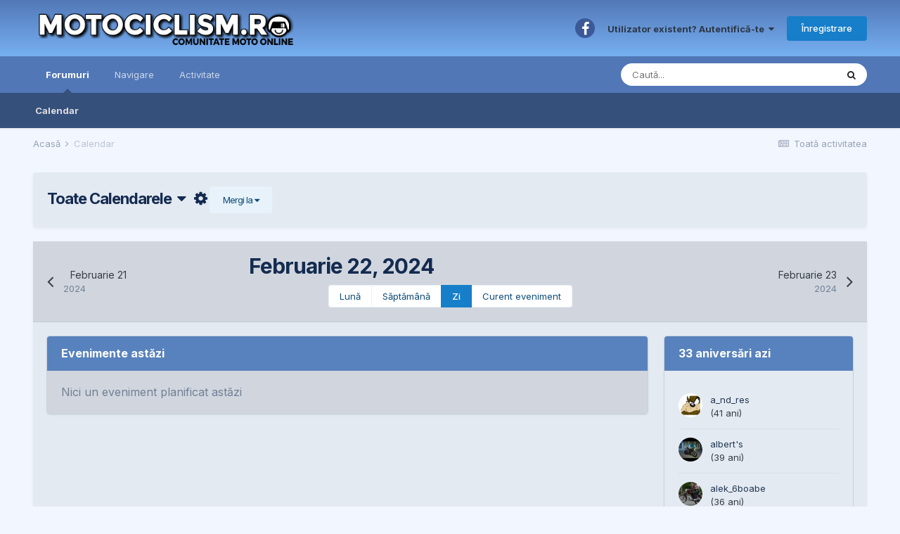

--- FILE ---
content_type: text/html;charset=UTF-8
request_url: https://motociclism.ro/calendar/2024/2/22/
body_size: 9166
content:
<!DOCTYPE html>
<html lang="ro-RO" dir="ltr">
	<head>
		<meta charset="utf-8">
		<title>Februarie 22, 2024 - MOTOCICLISM.ro</title>
		
			<script type="text/javascript">

  var _gaq = _gaq || [];
  _gaq.push(['_setAccount', 'UA-1117201-30']);
  _gaq.push(['_trackPageview']);

  (function() {
    var ga = document.createElement('script'); ga.type = 'text/javascript'; ga.async = true;
    ga.src = ('https:' == document.location.protocol ? 'https://ssl' : 'http://www') + '.google-analytics.com/ga.js';
    var s = document.getElementsByTagName('script')[0]; s.parentNode.insertBefore(ga, s);
  })();

</script>
		
		
		
		

	<meta name="viewport" content="width=device-width, initial-scale=1">


	
	
		<meta property="og:image" content="https://motociclism.ro/uploads/monthly_2018_11/motociclism_fb.png.5d2a68ef1dc591b24b67715f577e517e.png">
	


	<meta name="twitter:card" content="summary_large_image" />



	
		
			
				<meta name="robots" content="noindex">
			
		
	

	
		
			
				<meta property="og:site_name" content="MOTOCICLISM.ro">
			
		
	

	
		
			
				<meta property="og:locale" content="ro_RO">
			
		
	


<link rel="alternate" type="application/rss+xml" title="Evenimente următoare" href="https://motociclism.ro/calendar/events.xml/" />


<link rel="manifest" href="https://motociclism.ro/manifest.webmanifest/">
<meta name="msapplication-config" content="https://motociclism.ro/browserconfig.xml/">
<meta name="msapplication-starturl" content="/">
<meta name="application-name" content="MOTOCICLISM.ro">
<meta name="apple-mobile-web-app-title" content="MOTOCICLISM.ro">

	<meta name="theme-color" content="#689ada">










<link rel="preload" href="//motociclism.ro/applications/core/interface/font/fontawesome-webfont.woff2?v=4.7.0" as="font" crossorigin="anonymous">
		


	
		<link href="https://fonts.googleapis.com/css?family=Inter:300,300i,400,400i,500,700,700i" rel="stylesheet" referrerpolicy="origin">
	



	<link rel='stylesheet' href='https://motociclism.ro/uploads/css_built_1/341e4a57816af3ba440d891ca87450ff_framework.css?v=ecb59944451662272195' media='all'>

	<link rel='stylesheet' href='https://motociclism.ro/uploads/css_built_1/05e81b71abe4f22d6eb8d1a929494829_responsive.css?v=ecb59944451662272195' media='all'>

	<link rel='stylesheet' href='https://motociclism.ro/uploads/css_built_1/20446cf2d164adcc029377cb04d43d17_flags.css?v=ecb59944451662272195' media='all'>

	<link rel='stylesheet' href='https://motociclism.ro/uploads/css_built_1/90eb5adf50a8c640f633d47fd7eb1778_core.css?v=ecb59944451662272195' media='all'>

	<link rel='stylesheet' href='https://motociclism.ro/uploads/css_built_1/5a0da001ccc2200dc5625c3f3934497d_core_responsive.css?v=ecb59944451662272195' media='all'>

	<link rel='stylesheet' href='https://motociclism.ro/uploads/css_built_1/51a672ecd6862df2c2f1969522683ee9_calendar.css?v=ecb59944451662272195' media='all'>

	<link rel='stylesheet' href='https://motociclism.ro/uploads/css_built_1/ac571ba28dab5323fa5bf741f9bdfa70_calendar_responsive.css?v=ecb59944451662272195' media='all'>





<link rel='stylesheet' href='https://motociclism.ro/uploads/css_built_1/258adbb6e4f3e83cd3b355f84e3fa002_custom.css?v=ecb59944451662272195' media='all'>




		
		

	
	<link rel='shortcut icon' href='https://motociclism.ro/uploads/monthly_2018_11/motociclism_ico.ico.2fd07aacfdeb4df93e2b154cf8e4427a.ico' type="image/x-icon">

	</head>
	<body class='ipsApp ipsApp_front ipsJS_none ipsClearfix' data-controller='core.front.core.app' data-message="" data-pageApp='calendar' data-pageLocation='front' data-pageModule='calendar' data-pageController='view'   >
		
		  <a href='#ipsLayout_mainArea' class='ipsHide' title='Mergi la conținutul principal de pe această pagină' accesskey='m'>Sari la conținut</a>
		<div id='ipsLayout_header' class='ipsClearfix'>
			





			<header>
				<div class='ipsLayout_container'>
					


<a href='https://motociclism.ro/' id='elLogo' accesskey='1'><img src="https://motociclism.ro/uploads/monthly_2019_04/8_logo_motociclism2016.png.fa845e73dbe9832f742a837fa5befad8.png" alt='MOTOCICLISM.ro'></a>

					
						

	<ul id='elUserNav' class='ipsList_inline cSignedOut ipsResponsive_showDesktop'>
		

	
		<li class='cUserNav_icon'>
			<a href='https://www.facebook.com/MOTOCICLISM.ro/' target='_blank' class='cShareLink cShareLink_facebook' rel='noopener noreferrer'><i class='fa fa-facebook'></i></a>
		</li>
	

		<li id='elSignInLink'>
			<a href='https://motociclism.ro/login/' data-ipsMenu-closeOnClick="false" data-ipsMenu id='elUserSignIn'>
				Utilizator existent? Autentifică-te &nbsp;<i class='fa fa-caret-down'></i>
			</a>
			
<div id='elUserSignIn_menu' class='ipsMenu ipsMenu_auto ipsHide'>
	<form accept-charset='utf-8' method='post' action='https://motociclism.ro/login/'>
		<input type="hidden" name="csrfKey" value="3399b2b9274bcf0ca60ec46e043e890c">
		<input type="hidden" name="ref" value="aHR0cHM6Ly9tb3RvY2ljbGlzbS5yby9jYWxlbmRhci8yMDI0LzIvMjIv">
		<div data-role="loginForm">
			
			
			
				<div class='ipsColumns ipsColumns_noSpacing'>
					<div class='ipsColumn ipsColumn_wide' id='elUserSignIn_internal'>
						
<div class="ipsPad ipsForm ipsForm_vertical">
	<h4 class="ipsType_sectionHead">Autentificare</h4>
	<br><br>
	<ul class='ipsList_reset'>
		<li class="ipsFieldRow ipsFieldRow_noLabel ipsFieldRow_fullWidth">
			
			
				<input type="text" placeholder="Nume Utilizator" name="auth" autocomplete="username">
			
		</li>
		<li class="ipsFieldRow ipsFieldRow_noLabel ipsFieldRow_fullWidth">
			<input type="password" placeholder="Parolă" name="password" autocomplete="current-password">
		</li>
		<li class="ipsFieldRow ipsFieldRow_checkbox ipsClearfix">
			<span class="ipsCustomInput">
				<input type="checkbox" name="remember_me" id="remember_me_checkbox" value="1" checked aria-checked="true">
				<span></span>
			</span>
			<div class="ipsFieldRow_content">
				<label class="ipsFieldRow_label" for="remember_me_checkbox">Reține cont</label>
				<span class="ipsFieldRow_desc">Nu este recomandat pe PC-uri partajate</span>
			</div>
		</li>
		<li class="ipsFieldRow ipsFieldRow_fullWidth">
			<button type="submit" name="_processLogin" value="usernamepassword" class="ipsButton ipsButton_primary ipsButton_small" id="elSignIn_submit">Autentificare</button>
			
				<p class="ipsType_right ipsType_small">
					
						<a href='https://motociclism.ro/lostpassword/' data-ipsDialog data-ipsDialog-title='Ai uitat parola?'>
					
					Ai uitat parola?</a>
				</p>
			
		</li>
	</ul>
</div>
					</div>
					<div class='ipsColumn ipsColumn_wide'>
						<div class='ipsPadding' id='elUserSignIn_external'>
							<div class='ipsAreaBackground_light ipsPadding:half'>
								
									<p class='ipsType_reset ipsType_small ipsType_center'><strong>Sau autentifică-te cu unul din aceste servicii</strong></p>
								
								
									<div class='ipsType_center ipsMargin_top:half'>
										

<button type="submit" name="_processLogin" value="2" class='ipsButton ipsButton_verySmall ipsButton_fullWidth ipsSocial ipsSocial_facebook' style="background-color: #3a579a">
	
		<span class='ipsSocial_icon'>
			
				<i class='fa fa-facebook-official'></i>
			
		</span>
		<span class='ipsSocial_text'>Autentificare cu Facebook</span>
	
</button>
									</div>
								
									<div class='ipsType_center ipsMargin_top:half'>
										

<button type="submit" name="_processLogin" value="8" class='ipsButton ipsButton_verySmall ipsButton_fullWidth ipsSocial ipsSocial_google' style="background-color: #4285F4">
	
		<span class='ipsSocial_icon'>
			
				<i class='fa fa-google'></i>
			
		</span>
		<span class='ipsSocial_text'>Autentificare cu Google</span>
	
</button>
									</div>
								
							</div>
						</div>
					</div>
				</div>
			
		</div>
	</form>
</div>
		</li>
		
			<li>
				
					<a href='https://motociclism.ro/register/' data-ipsDialog data-ipsDialog-size='narrow' data-ipsDialog-title='Înregistrare' id='elRegisterButton' class='ipsButton ipsButton_normal ipsButton_primary'>Înregistrare</a>
				
			</li>
		
	</ul>

						
<ul class='ipsMobileHamburger ipsList_reset ipsResponsive_hideDesktop'>
	<li data-ipsDrawer data-ipsDrawer-drawerElem='#elMobileDrawer'>
		<a href='#'>
			
			
				
			
			
			
			<i class='fa fa-navicon'></i>
		</a>
	</li>
</ul>
					
				</div>
			</header>
			

	<nav data-controller='core.front.core.navBar' class=' ipsResponsive_showDesktop'>
		<div class='ipsNavBar_primary ipsLayout_container '>
			<ul data-role="primaryNavBar" class='ipsClearfix'>
				


	
		
		
			
		
		<li class='ipsNavBar_active' data-active id='elNavSecondary_10' data-role="navBarItem" data-navApp="forums" data-navExt="Forums">
			
			
				<a href="https://motociclism.ro"  data-navItem-id="10" data-navDefault>
					Forumuri<span class='ipsNavBar_active__identifier'></span>
				</a>
			
			
				<ul class='ipsNavBar_secondary ' data-role='secondaryNavBar'>
					


	
	

	
		
		
			
		
		<li class='ipsNavBar_active' data-active id='elNavSecondary_11' data-role="navBarItem" data-navApp="calendar" data-navExt="Calendar">
			
			
				<a href="https://motociclism.ro/calendar/"  data-navItem-id="11" data-navDefault>
					Calendar<span class='ipsNavBar_active__identifier'></span>
				</a>
			
			
		</li>
	
	

					<li class='ipsHide' id='elNavigationMore_10' data-role='navMore'>
						<a href='#' data-ipsMenu data-ipsMenu-appendTo='#elNavigationMore_10' id='elNavigationMore_10_dropdown'>Mai Mult <i class='fa fa-caret-down'></i></a>
						<ul class='ipsHide ipsMenu ipsMenu_auto' id='elNavigationMore_10_dropdown_menu' data-role='moreDropdown'></ul>
					</li>
				</ul>
			
		</li>
	
	

	
		
		
		<li  id='elNavSecondary_1' data-role="navBarItem" data-navApp="core" data-navExt="CustomItem">
			
			
				<a href="https://motociclism.ro"  data-navItem-id="1" >
					Navigare<span class='ipsNavBar_active__identifier'></span>
				</a>
			
			
				<ul class='ipsNavBar_secondary ipsHide' data-role='secondaryNavBar'>
					


	
	

	
		
		
		<li  id='elNavSecondary_13' data-role="navBarItem" data-navApp="core" data-navExt="StaffDirectory">
			
			
				<a href="https://motociclism.ro/staff/"  data-navItem-id="13" >
					Personal<span class='ipsNavBar_active__identifier'></span>
				</a>
			
			
		</li>
	
	

	
		
		
		<li  id='elNavSecondary_14' data-role="navBarItem" data-navApp="core" data-navExt="OnlineUsers">
			
			
				<a href="https://motociclism.ro/online/"  data-navItem-id="14" >
					Utilizatori conectați<span class='ipsNavBar_active__identifier'></span>
				</a>
			
			
		</li>
	
	

	
	

					<li class='ipsHide' id='elNavigationMore_1' data-role='navMore'>
						<a href='#' data-ipsMenu data-ipsMenu-appendTo='#elNavigationMore_1' id='elNavigationMore_1_dropdown'>Mai Mult <i class='fa fa-caret-down'></i></a>
						<ul class='ipsHide ipsMenu ipsMenu_auto' id='elNavigationMore_1_dropdown_menu' data-role='moreDropdown'></ul>
					</li>
				</ul>
			
		</li>
	
	

	
	

	
	

	
		
		
		<li  id='elNavSecondary_2' data-role="navBarItem" data-navApp="core" data-navExt="CustomItem">
			
			
				<a href="https://motociclism.ro/discover/"  data-navItem-id="2" >
					Activitate<span class='ipsNavBar_active__identifier'></span>
				</a>
			
			
				<ul class='ipsNavBar_secondary ipsHide' data-role='secondaryNavBar'>
					


	
		
		
		<li  id='elNavSecondary_4' data-role="navBarItem" data-navApp="core" data-navExt="AllActivity">
			
			
				<a href="https://motociclism.ro/discover/"  data-navItem-id="4" >
					Toată activitatea <span class='ipsNavBar_active__identifier'></span>
				</a>
			
			
		</li>
	
	

	
	

	
		
		
		<li  id='elNavSecondary_8' data-role="navBarItem" data-navApp="core" data-navExt="Search">
			
			
				<a href="https://motociclism.ro/search/"  data-navItem-id="8" >
					Caută<span class='ipsNavBar_active__identifier'></span>
				</a>
			
			
		</li>
	
	

	
		
		
		<li  id='elNavSecondary_9' data-role="navBarItem" data-navApp="core" data-navExt="Promoted">
			
			
				<a href="https://motociclism.ro/ourpicks/"  data-navItem-id="9" >
					Sugestiile Noastre<span class='ipsNavBar_active__identifier'></span>
				</a>
			
			
		</li>
	
	

					<li class='ipsHide' id='elNavigationMore_2' data-role='navMore'>
						<a href='#' data-ipsMenu data-ipsMenu-appendTo='#elNavigationMore_2' id='elNavigationMore_2_dropdown'>Mai Mult <i class='fa fa-caret-down'></i></a>
						<ul class='ipsHide ipsMenu ipsMenu_auto' id='elNavigationMore_2_dropdown_menu' data-role='moreDropdown'></ul>
					</li>
				</ul>
			
		</li>
	
	

				<li class='ipsHide' id='elNavigationMore' data-role='navMore'>
					<a href='#' data-ipsMenu data-ipsMenu-appendTo='#elNavigationMore' id='elNavigationMore_dropdown'>Mai Mult</a>
					<ul class='ipsNavBar_secondary ipsHide' data-role='secondaryNavBar'>
						<li class='ipsHide' id='elNavigationMore_more' data-role='navMore'>
							<a href='#' data-ipsMenu data-ipsMenu-appendTo='#elNavigationMore_more' id='elNavigationMore_more_dropdown'>Mai Mult <i class='fa fa-caret-down'></i></a>
							<ul class='ipsHide ipsMenu ipsMenu_auto' id='elNavigationMore_more_dropdown_menu' data-role='moreDropdown'></ul>
						</li>
					</ul>
				</li>
			</ul>
			

	<div id="elSearchWrapper">
		<div id='elSearch' data-controller="core.front.core.quickSearch">
			<form accept-charset='utf-8' action='//motociclism.ro/search/?do=quicksearch' method='post'>
                <input type='search' id='elSearchField' placeholder='Caută...' name='q' autocomplete='off' aria-label='Caută'>
                <details class='cSearchFilter'>
                    <summary class='cSearchFilter__text'></summary>
                    <ul class='cSearchFilter__menu'>
                        
                        <li><label><input type="radio" name="type" value="all" ><span class='cSearchFilter__menuText'>Oriunde</span></label></li>
                        
                        
                            <li><label><input type="radio" name="type" value="core_statuses_status"><span class='cSearchFilter__menuText'>Actualizări Status</span></label></li>
                        
                            <li><label><input type="radio" name="type" value="forums_topic"><span class='cSearchFilter__menuText'>Topicuri</span></label></li>
                        
                            <li><label><input type="radio" name="type" value="calendar_event" checked><span class='cSearchFilter__menuText'>Evenimente</span></label></li>
                        
                            <li><label><input type="radio" name="type" value="core_members"><span class='cSearchFilter__menuText'>Membri</span></label></li>
                        
                    </ul>
                </details>
				<button class='cSearchSubmit' type="submit" aria-label='Caută'><i class="fa fa-search"></i></button>
			</form>
		</div>
	</div>

		</div>
	</nav>

			
<ul id='elMobileNav' class='ipsResponsive_hideDesktop' data-controller='core.front.core.mobileNav'>
	
		
			<li id='elMobileBreadcrumb'>
				<a href='https://motociclism.ro/'>
					<span>Acasă</span>
				</a>
			</li>
		
	
	
	
	<li >
		<a data-action="defaultStream" href='https://motociclism.ro/discover/'><i class="fa fa-newspaper-o" aria-hidden="true"></i></a>
	</li>

	

	
		<li class='ipsJS_show'>
			<a href='https://motociclism.ro/search/'><i class='fa fa-search'></i></a>
		</li>
	
</ul>
		</div>
		<main id='ipsLayout_body' class='ipsLayout_container'>
			<div id='ipsLayout_contentArea'>
				<div id='ipsLayout_contentWrapper'>
					
<nav class='ipsBreadcrumb ipsBreadcrumb_top ipsFaded_withHover'>
	

	<ul class='ipsList_inline ipsPos_right'>
		
		<li >
			<a data-action="defaultStream" class='ipsType_light '  href='https://motociclism.ro/discover/'><i class="fa fa-newspaper-o" aria-hidden="true"></i> <span>Toată activitatea </span></a>
		</li>
		
	</ul>

	<ul data-role="breadcrumbList">
		<li>
			<a title="Acasă" href='https://motociclism.ro/'>
				<span>Acasă <i class='fa fa-angle-right'></i></span>
			</a>
		</li>
		
		
			<li>
				
					<a href='https://motociclism.ro/calendar/'>
						<span>Calendar </span>
					</a>
				
			</li>
		
	</ul>
</nav>
					
					<div id='ipsLayout_mainArea'>
						
						
						
						

	




						





<div class="ipsPageHeader ipsResponsive_pull ipsBox ipsPadding ipsMargin_bottom" id='elCalendarsHeader'>
	<div class="ipsFlex ipsFlex-fw:wrap ipsFlex-ai:center sm:ipsFlex-fd:column sm:ipsFlex-ai:stretch ipsGap:2">
		<div class='ipsFlex-flex:11'>
			<span class="ipsType_pageTitle">
				
					<a href='#elCalendars_menu' id='elCalendars' data-ipsMenu data-ipsMenu-appendTo="#elCalendarsHeader" class='ipsType_blendLinks'>Toate Calendarele &nbsp;<i class='fa fa-caret-down'></i></a>
				
				&nbsp;&nbsp;<a href='#elCalendarSettings_menu' id='elCalendarSettings' data-ipsMenu data-ipsMenu-alignCenter data-ipsMenu-appendTo="#elCalendarsHeader" class='ipsType_blendLinks'><i class='fa fa-cog'></i></a>
				
				<a href='#elCalendarJump' data-ipsMenu data-ipsMenu-menuID='elCalendarJump' data-ipsMenu-closeOnClick='false' class='ipsButton ipsButton_light ipsButton_small ipsResponsive_hidePhone ipsResponsive_inlineBlock'>Mergi la <i class='fa fa-caret-down'></i></a>		
			</span>
		</div>
		
	</div>
</div>


<div id='elCalendarJump' class='ipsMenu ipsMenu_medium ipsHide'>
	<form accept-charset='utf-8' class="ipsPad ipsForm ipsForm_vertical" method='post' action='https://motociclism.ro/calendar/2024/2/22/' data-ipsForm>
		<input type="hidden" name="form_submitted" value="1">
		
			<input type="hidden" name="csrfKey" value="3399b2b9274bcf0ca60ec46e043e890c">
		
		<ul class='ipsList_reset'>
			
				
					
						<li class='ipsFieldRow ipsFieldRow_fullWidth'>
							<input type="date" data-control="date" name='jump_to' id='jump_to' required value="2026-01-17">
						</li>
					
				
			
			<li class='ipsFieldRow'>
				<input type="submit" class="ipsButton ipsButton_primary ipsButton_fullWidth ipsButton_small" value="Mergi">
			</li>
			<li class='ipsFieldRow'>
				<input type="submit" class="ipsButton ipsButton_link ipsButton_fullWidth ipsButton_small" value="Mergi la azi" name="goto">
			</li>
		</ul>
	</form>
</div>

<ul class='ipsMenu ipsMenu_auto ipsHide' id='elCalendars_menu'>
	<li class='ipsMenu_item'><a href='https://motociclism.ro/calendar/'><span class='cCalendarIcon cEvents_style_blank'></span> Toate Calendarele</a></li>
	
</ul>
<ul class='ipsMenu ipsMenu_auto ipsHide' id='elCalendarSettings_menu'>
	<li class='ipsMenu_title'>Cu toate calendarele</li>
	<li class='ipsMenu_item'><a href='https://motociclism.ro/calendar/download/'><i class='fa fa-download'></i> Descarcă export iCalendar</a></li>
	<li class='ipsMenu_item'><a href='webcal://motociclism.ro/calendar/download/'><i class='fa fa-calendar'></i> Abonare la flux iCalendar</a></li>
</ul>


<div data-controller='calendar.front.browse.main' class='ipsSpacer_top ipsResponsive_pull ipsBox_alt'>
	

<div class='ipsBox'>
	<div class='ipsPager cCalendarNav ipsPadding ipsAreaBackground_light ipsBorder_bottom lg:ipsPos_sticky'>
		<div class='ipsPager_prev'>
			<a href="https://motociclism.ro/calendar/2024/2/21/" title='Februarie 21, 2024' rel='prev nofollow' data-action='changeView'>
				<span class='ipsPager_type ipsType_normal'>Februarie 21</span>
				<span class='ipsPager_title ipsType_light'>2024</span>
			</a>
		</div>
		<div class='ipsPager_center cCalendarNav' data-role='calendarNav'>
			<h1 class='ipsType_pageTitle ipsType_center'>Februarie 22, 2024</h1>
			<ul class='ipsButton_split ipsType_noBreak'>
				<li><a href='https://motociclism.ro/calendar/2024/2/' title='Februarie 2024' class='ipsButton ipsButton_veryLight ipsButton_verySmall' data-action='changeView'>Lună</a></li>
				<li><a href='https://motociclism.ro/calendar/week/2024-02-22/' title='Feb 19 2024 - Feb 25 2024' class='ipsButton ipsButton_veryLight ipsButton_verySmall' data-action='changeView'>Săptămână </a></li>
				<li><a href='#' class='ipsButton ipsButton_primary ipsButton_verySmall' title='Februarie 22, 2024' data-action='changeView'>Zi</a></li>
				<li><a href='https://motociclism.ro/calendar/events/2024/2/' title='Curent eveniment pentru Februarie 2024' class='ipsButton ipsButton_veryLight ipsButton_verySmall' data-action='changeView'><span class='ipsResponsive_hidePhone ipsResponsive_inline'>Curent eveniment</span><span class='ipsResponsive_showPhone ipsResponsive_inline'>Curent</span></a></li>
			</ul>
		</div>
		<div class='ipsPager_next'>
			<a href="https://motociclism.ro/calendar/2024/2/23/" title='Februarie 23, 2024' rel='next nofollow' data-action='changeView'>
				<span class='ipsPager_type ipsType_normal'>Februarie 23</span>
				<span class='ipsPager_title ipsType_light'>2024</span>
			</a>
		</div>
	</div>

	<div class='ipsPadding sm:ipsPadding:half'>
		
		<div class='ipsColumns ipsColumns_collapseTablet'>
			<div class='ipsColumn ipsColumn_fluid'>
		
		<div class='ipsBox ipsBox--child'>
			<h2 class='ipsType_sectionTitle ipsType_reset'>Evenimente astăzi</h2>
			
				<div class='ipsPad ipsAreaBackground_light ipsSpacer_bottom'><span class='ipsType_light ipsType_large'>Nici un eveniment planificat astăzi</span></div>
			
		</div>

		
			</div>
			<div class='ipsColumn ipsColumn_wide'>
				
					<div class='ipsBox ipsBox--child'>
						<h2 class='ipsType_sectionTitle'>33 aniversări azi</h2>
						<ul class='ipsPadding ipsDataList ipsDataList_reducedSpacing'>
							
								<li class='ipsDataItem ipsClearfix'>
									<div class='ipsDataItem_main ipsPhotoPanel ipsPhotoPanel_tiny ipsClearfix'>
										


	<a href="https://motociclism.ro/profile/7157-a_nd_res/" rel="nofollow" data-ipsHover data-ipsHover-width="370" data-ipsHover-target="https://motociclism.ro/profile/7157-a_nd_res/?do=hovercard" class="ipsUserPhoto ipsUserPhoto_tiny" title="Mergi la profilul lui a_nd_res ">
		<img src='https://motociclism.ro/uploads/profile/photo-thumb-7157.gif' alt='a_nd_res' loading="lazy">
	</a>

										<div>
											


<a href='https://motociclism.ro/profile/7157-a_nd_res/' rel="nofollow" data-ipsHover data-ipsHover-width='370' data-ipsHover-target='https://motociclism.ro/profile/7157-a_nd_res/?do=hovercard&amp;referrer=https%253A%252F%252Fmotociclism.ro%252Fcalendar%252F2024%252F2%252F22%252F' title="Mergi la profilul lui a_nd_res " class="ipsType_break">a_nd_res</a>
											<br>
											(41 ani)
										</div>
									</div>
								</li>
							
								<li class='ipsDataItem ipsClearfix'>
									<div class='ipsDataItem_main ipsPhotoPanel ipsPhotoPanel_tiny ipsClearfix'>
										


	<a href="https://motociclism.ro/profile/68471-alberts/" rel="nofollow" data-ipsHover data-ipsHover-width="370" data-ipsHover-target="https://motociclism.ro/profile/68471-alberts/?do=hovercard" class="ipsUserPhoto ipsUserPhoto_tiny" title="Mergi la profilul lui albert&#039;s ">
		<img src='https://motociclism.ro/uploads/profile/photo-thumb-68471.jpg' alt='albert&#039;s' loading="lazy">
	</a>

										<div>
											


<a href='https://motociclism.ro/profile/68471-alberts/' rel="nofollow" data-ipsHover data-ipsHover-width='370' data-ipsHover-target='https://motociclism.ro/profile/68471-alberts/?do=hovercard&amp;referrer=https%253A%252F%252Fmotociclism.ro%252Fcalendar%252F2024%252F2%252F22%252F' title="Mergi la profilul lui albert&#039;s " class="ipsType_break">albert&#039;s</a>
											<br>
											(39 ani)
										</div>
									</div>
								</li>
							
								<li class='ipsDataItem ipsClearfix'>
									<div class='ipsDataItem_main ipsPhotoPanel ipsPhotoPanel_tiny ipsClearfix'>
										


	<a href="https://motociclism.ro/profile/17040-alek_6boabe/" rel="nofollow" data-ipsHover data-ipsHover-width="370" data-ipsHover-target="https://motociclism.ro/profile/17040-alek_6boabe/?do=hovercard" class="ipsUserPhoto ipsUserPhoto_tiny" title="Mergi la profilul lui alek_6boabe ">
		<img src='https://motociclism.ro/uploads/profile/photo-thumb-17040.jpg' alt='alek_6boabe' loading="lazy">
	</a>

										<div>
											


<a href='https://motociclism.ro/profile/17040-alek_6boabe/' rel="nofollow" data-ipsHover data-ipsHover-width='370' data-ipsHover-target='https://motociclism.ro/profile/17040-alek_6boabe/?do=hovercard&amp;referrer=https%253A%252F%252Fmotociclism.ro%252Fcalendar%252F2024%252F2%252F22%252F' title="Mergi la profilul lui alek_6boabe " class="ipsType_break">alek_6boabe</a>
											<br>
											(36 ani)
										</div>
									</div>
								</li>
							
								<li class='ipsDataItem ipsClearfix'>
									<div class='ipsDataItem_main ipsPhotoPanel ipsPhotoPanel_tiny ipsClearfix'>
										


	<a href="https://motociclism.ro/profile/92519-alex-afv/" rel="nofollow" data-ipsHover data-ipsHover-width="370" data-ipsHover-target="https://motociclism.ro/profile/92519-alex-afv/?do=hovercard" class="ipsUserPhoto ipsUserPhoto_tiny" title="Mergi la profilul lui Alex Afv ">
		<img src='data:image/svg+xml,%3Csvg%20xmlns%3D%22http%3A%2F%2Fwww.w3.org%2F2000%2Fsvg%22%20viewBox%3D%220%200%201024%201024%22%20style%3D%22background%3A%23b862c4%22%3E%3Cg%3E%3Ctext%20text-anchor%3D%22middle%22%20dy%3D%22.35em%22%20x%3D%22512%22%20y%3D%22512%22%20fill%3D%22%23ffffff%22%20font-size%3D%22700%22%20font-family%3D%22-apple-system%2C%20BlinkMacSystemFont%2C%20Roboto%2C%20Helvetica%2C%20Arial%2C%20sans-serif%22%3EA%3C%2Ftext%3E%3C%2Fg%3E%3C%2Fsvg%3E' alt='Alex Afv' loading="lazy">
	</a>

										<div>
											


<a href='https://motociclism.ro/profile/92519-alex-afv/' rel="nofollow" data-ipsHover data-ipsHover-width='370' data-ipsHover-target='https://motociclism.ro/profile/92519-alex-afv/?do=hovercard&amp;referrer=https%253A%252F%252Fmotociclism.ro%252Fcalendar%252F2024%252F2%252F22%252F' title="Mergi la profilul lui Alex Afv " class="ipsType_break">Alex Afv</a>
											<br>
											(33 ani)
										</div>
									</div>
								</li>
							
								<li class='ipsDataItem ipsClearfix'>
									<div class='ipsDataItem_main ipsPhotoPanel ipsPhotoPanel_tiny ipsClearfix'>
										


	<a href="https://motociclism.ro/profile/22006-andumi/" rel="nofollow" data-ipsHover data-ipsHover-width="370" data-ipsHover-target="https://motociclism.ro/profile/22006-andumi/?do=hovercard" class="ipsUserPhoto ipsUserPhoto_tiny" title="Mergi la profilul lui andumi ">
		<img src='https://motociclism.ro/uploads/profile/photo-thumb-22006.jpg' alt='andumi' loading="lazy">
	</a>

										<div>
											


<a href='https://motociclism.ro/profile/22006-andumi/' rel="nofollow" data-ipsHover data-ipsHover-width='370' data-ipsHover-target='https://motociclism.ro/profile/22006-andumi/?do=hovercard&amp;referrer=https%253A%252F%252Fmotociclism.ro%252Fcalendar%252F2024%252F2%252F22%252F' title="Mergi la profilul lui andumi " class="ipsType_break">andumi</a>
											<br>
											(49 ani)
										</div>
									</div>
								</li>
							
							
								<li class='ipsDataItem ipsClearfix ipsAreaBackground_light ipsPad ipsPad_half ipsType_center'>
									<a data-ipsDialog data-ipsDialog-title='33 aniversări azi' data-ipsDialog-size="narrow" href='https://motociclism.ro/calendar/2024/2/22/?show=birthdays'>Vezi tot</a>
								</li>
							
						</ul>
					</div>
				
			</div>
		</div>
		
	</div>
</div>
</div>






						


					</div>
					


					
<nav class='ipsBreadcrumb ipsBreadcrumb_bottom ipsFaded_withHover'>
	
		


	<a href='#' id='elRSS' class='ipsPos_right ipsType_large' title='Fluxuri RSS disponibile' data-ipsTooltip data-ipsMenu data-ipsMenu-above><i class='fa fa-rss-square'></i></a>
	<ul id='elRSS_menu' class='ipsMenu ipsMenu_auto ipsHide'>
		
			<li class='ipsMenu_item'><a title="Evenimente următoare" href="https://motociclism.ro/calendar/events.xml/">Evenimente următoare</a></li>
		
	</ul>

	

	<ul class='ipsList_inline ipsPos_right'>
		
		<li >
			<a data-action="defaultStream" class='ipsType_light '  href='https://motociclism.ro/discover/'><i class="fa fa-newspaper-o" aria-hidden="true"></i> <span>Toată activitatea </span></a>
		</li>
		
	</ul>

	<ul data-role="breadcrumbList">
		<li>
			<a title="Acasă" href='https://motociclism.ro/'>
				<span>Acasă <i class='fa fa-angle-right'></i></span>
			</a>
		</li>
		
		
			<li>
				
					<a href='https://motociclism.ro/calendar/'>
						<span>Calendar </span>
					</a>
				
			</li>
		
	</ul>
</nav>
				</div>
			</div>
			
		</main>
		<footer id='ipsLayout_footer' class='ipsClearfix'>
			<div class='ipsLayout_container'>
				
				

<ul id='elFooterSocialLinks' class='ipsList_inline ipsType_center ipsSpacer_top'>
	
</ul>


<ul class='ipsList_inline ipsType_center ipsSpacer_top' id="elFooterLinks">
	
	
		<li>
			<a href='#elNavLang_menu' id='elNavLang' data-ipsMenu data-ipsMenu-above>Limbă <i class='fa fa-caret-down'></i></a>
			<ul id='elNavLang_menu' class='ipsMenu ipsMenu_selectable ipsHide'>
			
				<li class='ipsMenu_item ipsMenu_itemChecked'>
					<form action="//motociclism.ro/language/?csrfKey=3399b2b9274bcf0ca60ec46e043e890c" method="post">
					<input type="hidden" name="ref" value="aHR0cHM6Ly9tb3RvY2ljbGlzbS5yby9jYWxlbmRhci8yMDI0LzIvMjIv">
					<button type='submit' name='id' value='2' class='ipsButton ipsButton_link ipsButton_link_secondary'><i class='ipsFlag ipsFlag-ro'></i> Română (Implicit)</button>
					</form>
				</li>
			
				<li class='ipsMenu_item'>
					<form action="//motociclism.ro/language/?csrfKey=3399b2b9274bcf0ca60ec46e043e890c" method="post">
					<input type="hidden" name="ref" value="aHR0cHM6Ly9tb3RvY2ljbGlzbS5yby9jYWxlbmRhci8yMDI0LzIvMjIv">
					<button type='submit' name='id' value='1' class='ipsButton ipsButton_link ipsButton_link_secondary'><i class='ipsFlag ipsFlag-us'></i> English (USA) </button>
					</form>
				</li>
			
			</ul>
		</li>
	
	
	
		<li>
			<a href='#elNavTheme_menu' id='elNavTheme' data-ipsMenu data-ipsMenu-above>Temă <i class='fa fa-caret-down'></i></a>
			<ul id='elNavTheme_menu' class='ipsMenu ipsMenu_selectable ipsHide'>
			
				<li class='ipsMenu_item ipsMenu_itemChecked'>
					<form action="//motociclism.ro/theme/?csrfKey=3399b2b9274bcf0ca60ec46e043e890c" method="post">
					<input type="hidden" name="ref" value="aHR0cHM6Ly9tb3RvY2ljbGlzbS5yby9jYWxlbmRhci8yMDI0LzIvMjIv">
					<button type='submit' name='id' value='1' class='ipsButton ipsButton_link ipsButton_link_secondary'>MOTOCICLISM.ro (Implicit)</button>
					</form>
				</li>
			
				<li class='ipsMenu_item'>
					<form action="//motociclism.ro/theme/?csrfKey=3399b2b9274bcf0ca60ec46e043e890c" method="post">
					<input type="hidden" name="ref" value="aHR0cHM6Ly9tb3RvY2ljbGlzbS5yby9jYWxlbmRhci8yMDI0LzIvMjIv">
					<button type='submit' name='id' value='2' class='ipsButton ipsButton_link ipsButton_link_secondary'>MOTOCICLISM.ro - COMPACT </button>
					</form>
				</li>
			
				<li class='ipsMenu_item'>
					<form action="//motociclism.ro/theme/?csrfKey=3399b2b9274bcf0ca60ec46e043e890c" method="post">
					<input type="hidden" name="ref" value="aHR0cHM6Ly9tb3RvY2ljbGlzbS5yby9jYWxlbmRhci8yMDI0LzIvMjIv">
					<button type='submit' name='id' value='3' class='ipsButton ipsButton_link ipsButton_link_secondary'>MOTOCICLISM.ro - Întunecat </button>
					</form>
				</li>
			
				<li class='ipsMenu_item'>
					<form action="//motociclism.ro/theme/?csrfKey=3399b2b9274bcf0ca60ec46e043e890c" method="post">
					<input type="hidden" name="ref" value="aHR0cHM6Ly9tb3RvY2ljbGlzbS5yby9jYWxlbmRhci8yMDI0LzIvMjIv">
					<button type='submit' name='id' value='5' class='ipsButton ipsButton_link ipsButton_link_secondary'>MOTOCICLISM.ro - Întunecat &amp; Compact </button>
					</form>
				</li>
			
			</ul>
		</li>
	
	
	
		<li><a rel="nofollow" href='https://motociclism.ro/contact/' data-ipsdialog data-ipsDialog-remoteSubmit data-ipsDialog-flashMessage='Mulțumesc, mesajul tău a fost trimis către administratori.' data-ipsdialog-title="Contactează-ne">Contactează-ne</a></li>
	
</ul>	


<p id='elCopyright'>
	<span id='elCopyright_userLine'>MOTOCICLISM.ro - Site protejat DMCA</span>
	<a rel='nofollow' title='Invision Community' href='https://www.invisioncommunity.com/'>Powered by Invision Community</a>
</p>
			</div>
		</footer>
		
<div id='elMobileDrawer' class='ipsDrawer ipsHide'>
	<div class='ipsDrawer_menu'>
		<a href='#' class='ipsDrawer_close' data-action='close'><span>&times;</span></a>
		<div class='ipsDrawer_content ipsFlex ipsFlex-fd:column'>
			
				<div class='ipsPadding ipsBorder_bottom'>
					<ul class='ipsToolList ipsToolList_vertical'>
						<li>
							<a href='https://motociclism.ro/login/' id='elSigninButton_mobile' class='ipsButton ipsButton_light ipsButton_small ipsButton_fullWidth'>Utilizator existent? Autentifică-te</a>
						</li>
						
							<li>
								
									<a href='https://motociclism.ro/register/' data-ipsDialog data-ipsDialog-size='narrow' data-ipsDialog-title='Înregistrare' data-ipsDialog-fixed='true' id='elRegisterButton_mobile' class='ipsButton ipsButton_small ipsButton_fullWidth ipsButton_important'>Înregistrare</a>
								
							</li>
						
					</ul>
				</div>
			

			
				<ul class="elMobileDrawer__social ipsList_inline ipsType_center ipsMargin_vertical">
					

	
		<li class='cUserNav_icon'>
			<a href='https://www.facebook.com/MOTOCICLISM.ro/' target='_blank' class='cShareLink cShareLink_facebook' rel='noopener noreferrer'><i class='fa fa-facebook'></i></a>
		</li>
	

				</ul>
			

			<ul class='ipsDrawer_list ipsFlex-flex:11'>
				

				
				
				
				
					
						
						
							<li class='ipsDrawer_itemParent'>
								<h4 class='ipsDrawer_title'><a href='#'>Forumuri</a></h4>
								<ul class='ipsDrawer_list'>
									<li data-action="back"><a href='#'>Înapoi</a></li>
									
									
										
										
										
											
										
											
												
											
										
									
													
									
										<li><a href='https://motociclism.ro'>Forumuri</a></li>
									
									
									
										


	

	
		
			<li>
				<a href='https://motociclism.ro/calendar/' >
					Calendar
				</a>
			</li>
		
	

										
								</ul>
							</li>
						
					
				
					
						
						
							<li class='ipsDrawer_itemParent'>
								<h4 class='ipsDrawer_title'><a href='#'>Navigare</a></h4>
								<ul class='ipsDrawer_list'>
									<li data-action="back"><a href='#'>Înapoi</a></li>
									
									
										
										
										
											
										
											
												
											
										
											
												
											
										
											
										
									
													
									
										<li><a href='https://motociclism.ro'>Navigare</a></li>
									
									
									
										


	

	
		
			<li>
				<a href='https://motociclism.ro/staff/' >
					Personal
				</a>
			</li>
		
	

	
		
			<li>
				<a href='https://motociclism.ro/online/' >
					Utilizatori conectați
				</a>
			</li>
		
	

	

										
								</ul>
							</li>
						
					
				
					
				
					
				
					
						
						
							<li class='ipsDrawer_itemParent'>
								<h4 class='ipsDrawer_title'><a href='#'>Activitate</a></h4>
								<ul class='ipsDrawer_list'>
									<li data-action="back"><a href='#'>Înapoi</a></li>
									
									
										
										
										
											
												
													
													
									
													
									
									
									
										


	
		
			<li>
				<a href='https://motociclism.ro/discover/' >
					Toată activitatea 
				</a>
			</li>
		
	

	

	
		
			<li>
				<a href='https://motociclism.ro/search/' >
					Caută
				</a>
			</li>
		
	

	
		
			<li>
				<a href='https://motociclism.ro/ourpicks/' >
					Sugestiile Noastre
				</a>
			</li>
		
	

										
								</ul>
							</li>
						
					
				
				
			</ul>

			
		</div>
	</div>
</div>

<div id='elMobileCreateMenuDrawer' class='ipsDrawer ipsHide'>
	<div class='ipsDrawer_menu'>
		<a href='#' class='ipsDrawer_close' data-action='close'><span>&times;</span></a>
		<div class='ipsDrawer_content ipsSpacer_bottom ipsPad'>
			<ul class='ipsDrawer_list'>
				<li class="ipsDrawer_listTitle ipsType_reset">Creează nouă...</li>
				
			</ul>
		</div>
	</div>
</div>
		
		

	
	<script type='text/javascript'>
		var ipsDebug = false;		
	
		var CKEDITOR_BASEPATH = '//motociclism.ro/applications/core/interface/ckeditor/ckeditor/';
	
		var ipsSettings = {
			
			
			cookie_path: "/",
			
			cookie_prefix: "ips4_",
			
			
			cookie_ssl: true,
			
			upload_imgURL: "",
			message_imgURL: "",
			notification_imgURL: "",
			baseURL: "//motociclism.ro/",
			jsURL: "//motociclism.ro/applications/core/interface/js/js.php",
			csrfKey: "3399b2b9274bcf0ca60ec46e043e890c",
			antiCache: "ecb59944451662272195",
			jsAntiCache: "ecb59944451768575581",
			disableNotificationSounds: true,
			useCompiledFiles: true,
			links_external: true,
			memberID: 0,
			lazyLoadEnabled: false,
			blankImg: "//motociclism.ro/applications/core/interface/js/spacer.png",
			googleAnalyticsEnabled: true,
			matomoEnabled: false,
			viewProfiles: true,
			mapProvider: 'none',
			mapApiKey: '',
			pushPublicKey: null,
			relativeDates: true
		};
		
		
		
		
			ipsSettings['maxImageDimensions'] = {
				width: 320,
				height: 180
			};
		
		
	</script>



<!-- Facebook Pixel Code -->
<script>
!function(f,b,e,v,n,t,s){if(f.fbq)return;n=f.fbq=function(){n.callMethod?
n.callMethod.apply(n,arguments):n.queue.push(arguments)};if(!f._fbq)f._fbq=n;
n.push=n;n.loaded=!0;n.version='2.0';n.queue=[];t=b.createElement(e);t.async=!0;
t.src=v;s=b.getElementsByTagName(e)[0];s.parentNode.insertBefore(t,s)}(window,
document,'script','https://connect.facebook.net/en_US/fbevents.js');
setTimeout( function() {
	fbq('init', '1376822739118864');
	
	fbq('track', 'PageView');
	
}, 0 );
</script>
<!-- End Facebook Pixel Code -->




<script type='text/javascript' src='https://motociclism.ro/uploads/javascript_global/root_library.js?v=ecb59944451768575581' data-ips></script>


<script type='text/javascript' src='https://motociclism.ro/uploads/javascript_global/root_js_lang_2.js?v=ecb59944451768575581' data-ips></script>


<script type='text/javascript' src='https://motociclism.ro/uploads/javascript_global/root_framework.js?v=ecb59944451768575581' data-ips></script>


<script type='text/javascript' src='https://motociclism.ro/uploads/javascript_core/global_global_core.js?v=ecb59944451768575581' data-ips></script>


<script type='text/javascript' src='https://motociclism.ro/uploads/javascript_global/root_front.js?v=ecb59944451768575581' data-ips></script>


<script type='text/javascript' src='https://motociclism.ro/uploads/javascript_core/front_front_core.js?v=ecb59944451768575581' data-ips></script>


<script type='text/javascript' src='https://motociclism.ro/uploads/javascript_calendar/front_front_browse.js?v=ecb59944451768575581' data-ips></script>


<script type='text/javascript' src='https://motociclism.ro/uploads/javascript_global/root_map.js?v=ecb59944451768575581' data-ips></script>



	<script type='text/javascript'>
		
			ips.setSetting( 'date_format', jQuery.parseJSON('"dd.mm.yy"') );
		
			ips.setSetting( 'date_first_day', jQuery.parseJSON('1') );
		
			ips.setSetting( 'ipb_url_filter_option', jQuery.parseJSON('"black"') );
		
			ips.setSetting( 'url_filter_any_action', jQuery.parseJSON('"allow"') );
		
			ips.setSetting( 'bypass_profanity', jQuery.parseJSON('0') );
		
			ips.setSetting( 'emoji_style', jQuery.parseJSON('"twemoji"') );
		
			ips.setSetting( 'emoji_shortcodes', jQuery.parseJSON('true') );
		
			ips.setSetting( 'emoji_ascii', jQuery.parseJSON('true') );
		
			ips.setSetting( 'emoji_cache', jQuery.parseJSON('1625684262') );
		
			ips.setSetting( 'image_jpg_quality', jQuery.parseJSON('85') );
		
			ips.setSetting( 'cloud2', jQuery.parseJSON('false') );
		
			ips.setSetting( 'isAnonymous', jQuery.parseJSON('false') );
		
		
	</script>



<script type='application/ld+json'>
{
    "@context": "http://www.schema.org",
    "publisher": "https://motociclism.ro/#organization",
    "@type": "WebSite",
    "@id": "https://motociclism.ro/#website",
    "mainEntityOfPage": "https://motociclism.ro/",
    "name": "MOTOCICLISM.ro",
    "url": "https://motociclism.ro/",
    "potentialAction": {
        "type": "SearchAction",
        "query-input": "required name=query",
        "target": "https://motociclism.ro/search/?q={query}"
    },
    "inLanguage": [
        {
            "@type": "Language",
            "name": "Rom\u00e2n\u0103",
            "alternateName": "ro-RO"
        },
        {
            "@type": "Language",
            "name": "English (USA)",
            "alternateName": "en-US"
        }
    ]
}	
</script>

<script type='application/ld+json'>
{
    "@context": "http://www.schema.org",
    "@type": "Organization",
    "@id": "https://motociclism.ro/#organization",
    "mainEntityOfPage": "https://motociclism.ro/",
    "name": "MOTOCICLISM.ro",
    "url": "https://motociclism.ro/",
    "logo": {
        "@type": "ImageObject",
        "@id": "https://motociclism.ro/#logo",
        "url": "https://motociclism.ro/uploads/monthly_2019_04/8_logo_motociclism2016.png.fa845e73dbe9832f742a837fa5befad8.png"
    },
    "sameAs": [
        "https://www.facebook.com/MOTOCICLISM.ro/"
    ]
}	
</script>

<script type='application/ld+json'>
{
    "@context": "http://schema.org",
    "@type": "BreadcrumbList",
    "itemListElement": [
        {
            "@type": "ListItem",
            "position": 1,
            "item": {
                "@id": "https://motociclism.ro/calendar/",
                "name": "Calendar"
            }
        }
    ]
}	
</script>

<script type='application/ld+json'>
{
    "@context": "http://schema.org",
    "@type": "ContactPage",
    "url": "https://motociclism.ro/contact/"
}	
</script>


		
		
		<!--ipsQueryLog-->
		<!--ipsCachingLog-->
		
		
			<noscript>
			<img alt="" height="1" width="1" style="display:none" src="https://www.facebook.com/tr?id=1376822739118864&ev=PageView&noscript=1"/>
			</noscript>
		
		
	</body>
</html>

--- FILE ---
content_type: text/html;charset=UTF-8
request_url: https://motociclism.ro/calendar/2024/2/22/?csrfKey=3399b2b9274bcf0ca60ec46e043e890c
body_size: 1681
content:
<div class='ipsBox'>
	<div class='ipsPager cCalendarNav ipsPadding ipsAreaBackground_light ipsBorder_bottom lg:ipsPos_sticky'>
		<div class='ipsPager_prev'>
			<a href="https://motociclism.ro/calendar/2024/2/21/" title='Februarie 21, 2024' rel='prev nofollow' data-action='changeView'>
				<span class='ipsPager_type ipsType_normal'>Februarie 21</span>
				<span class='ipsPager_title ipsType_light'>2024</span>
			</a>
		</div>
		<div class='ipsPager_center cCalendarNav' data-role='calendarNav'>
			<h1 class='ipsType_pageTitle ipsType_center'>Februarie 22, 2024</h1>
			<ul class='ipsButton_split ipsType_noBreak'>
				<li><a href='https://motociclism.ro/calendar/2024/2/' title='Februarie 2024' class='ipsButton ipsButton_veryLight ipsButton_verySmall' data-action='changeView'>Lună</a></li>
				<li><a href='https://motociclism.ro/calendar/week/2024-02-22/' title='Feb 19 2024 - Feb 25 2024' class='ipsButton ipsButton_veryLight ipsButton_verySmall' data-action='changeView'>Săptămână </a></li>
				<li><a href='#' class='ipsButton ipsButton_primary ipsButton_verySmall' title='Februarie 22, 2024' data-action='changeView'>Zi</a></li>
				<li><a href='https://motociclism.ro/calendar/events/2024/2/' title='Curent eveniment pentru Februarie 2024' class='ipsButton ipsButton_veryLight ipsButton_verySmall' data-action='changeView'><span class='ipsResponsive_hidePhone ipsResponsive_inline'>Curent eveniment</span><span class='ipsResponsive_showPhone ipsResponsive_inline'>Curent</span></a></li>
			</ul>
		</div>
		<div class='ipsPager_next'>
			<a href="https://motociclism.ro/calendar/2024/2/23/" title='Februarie 23, 2024' rel='next nofollow' data-action='changeView'>
				<span class='ipsPager_type ipsType_normal'>Februarie 23</span>
				<span class='ipsPager_title ipsType_light'>2024</span>
			</a>
		</div>
	</div>

	<div class='ipsPadding sm:ipsPadding:half'>
		
		<div class='ipsColumns ipsColumns_collapseTablet'>
			<div class='ipsColumn ipsColumn_fluid'>
		
		<div class='ipsBox ipsBox--child'>
			<h2 class='ipsType_sectionTitle ipsType_reset'>Evenimente astăzi</h2>
			
				<div class='ipsPad ipsAreaBackground_light ipsSpacer_bottom'><span class='ipsType_light ipsType_large'>Nici un eveniment planificat astăzi</span></div>
			
		</div>

		
			</div>
			<div class='ipsColumn ipsColumn_wide'>
				
					<div class='ipsBox ipsBox--child'>
						<h2 class='ipsType_sectionTitle'>33 aniversări azi</h2>
						<ul class='ipsPadding ipsDataList ipsDataList_reducedSpacing'>
							
								<li class='ipsDataItem ipsClearfix'>
									<div class='ipsDataItem_main ipsPhotoPanel ipsPhotoPanel_tiny ipsClearfix'>
										


	<a href="https://motociclism.ro/profile/7157-a_nd_res/" rel="nofollow" data-ipsHover data-ipsHover-width="370" data-ipsHover-target="https://motociclism.ro/profile/7157-a_nd_res/?do=hovercard" class="ipsUserPhoto ipsUserPhoto_tiny" title="Mergi la profilul lui a_nd_res ">
		<img src='https://motociclism.ro/uploads/profile/photo-thumb-7157.gif' alt='a_nd_res' loading="lazy">
	</a>

										<div>
											


<a href='https://motociclism.ro/profile/7157-a_nd_res/' rel="nofollow" data-ipsHover data-ipsHover-width='370' data-ipsHover-target='https://motociclism.ro/profile/7157-a_nd_res/?do=hovercard&amp;referrer=https%253A%252F%252Fmotociclism.ro%252Fcalendar%252F2024%252F2%252F22%252F%253FcsrfKey%253D3399b2b9274bcf0ca60ec46e043e890c' title="Mergi la profilul lui a_nd_res " class="ipsType_break">a_nd_res</a>
											<br>
											(41 ani)
										</div>
									</div>
								</li>
							
								<li class='ipsDataItem ipsClearfix'>
									<div class='ipsDataItem_main ipsPhotoPanel ipsPhotoPanel_tiny ipsClearfix'>
										


	<a href="https://motociclism.ro/profile/68471-alberts/" rel="nofollow" data-ipsHover data-ipsHover-width="370" data-ipsHover-target="https://motociclism.ro/profile/68471-alberts/?do=hovercard" class="ipsUserPhoto ipsUserPhoto_tiny" title="Mergi la profilul lui albert&#039;s ">
		<img src='https://motociclism.ro/uploads/profile/photo-thumb-68471.jpg' alt='albert&#039;s' loading="lazy">
	</a>

										<div>
											


<a href='https://motociclism.ro/profile/68471-alberts/' rel="nofollow" data-ipsHover data-ipsHover-width='370' data-ipsHover-target='https://motociclism.ro/profile/68471-alberts/?do=hovercard&amp;referrer=https%253A%252F%252Fmotociclism.ro%252Fcalendar%252F2024%252F2%252F22%252F%253FcsrfKey%253D3399b2b9274bcf0ca60ec46e043e890c' title="Mergi la profilul lui albert&#039;s " class="ipsType_break">albert&#039;s</a>
											<br>
											(39 ani)
										</div>
									</div>
								</li>
							
								<li class='ipsDataItem ipsClearfix'>
									<div class='ipsDataItem_main ipsPhotoPanel ipsPhotoPanel_tiny ipsClearfix'>
										


	<a href="https://motociclism.ro/profile/17040-alek_6boabe/" rel="nofollow" data-ipsHover data-ipsHover-width="370" data-ipsHover-target="https://motociclism.ro/profile/17040-alek_6boabe/?do=hovercard" class="ipsUserPhoto ipsUserPhoto_tiny" title="Mergi la profilul lui alek_6boabe ">
		<img src='https://motociclism.ro/uploads/profile/photo-thumb-17040.jpg' alt='alek_6boabe' loading="lazy">
	</a>

										<div>
											


<a href='https://motociclism.ro/profile/17040-alek_6boabe/' rel="nofollow" data-ipsHover data-ipsHover-width='370' data-ipsHover-target='https://motociclism.ro/profile/17040-alek_6boabe/?do=hovercard&amp;referrer=https%253A%252F%252Fmotociclism.ro%252Fcalendar%252F2024%252F2%252F22%252F%253FcsrfKey%253D3399b2b9274bcf0ca60ec46e043e890c' title="Mergi la profilul lui alek_6boabe " class="ipsType_break">alek_6boabe</a>
											<br>
											(36 ani)
										</div>
									</div>
								</li>
							
								<li class='ipsDataItem ipsClearfix'>
									<div class='ipsDataItem_main ipsPhotoPanel ipsPhotoPanel_tiny ipsClearfix'>
										


	<a href="https://motociclism.ro/profile/92519-alex-afv/" rel="nofollow" data-ipsHover data-ipsHover-width="370" data-ipsHover-target="https://motociclism.ro/profile/92519-alex-afv/?do=hovercard" class="ipsUserPhoto ipsUserPhoto_tiny" title="Mergi la profilul lui Alex Afv ">
		<img src='data:image/svg+xml,%3Csvg%20xmlns%3D%22http%3A%2F%2Fwww.w3.org%2F2000%2Fsvg%22%20viewBox%3D%220%200%201024%201024%22%20style%3D%22background%3A%23b862c4%22%3E%3Cg%3E%3Ctext%20text-anchor%3D%22middle%22%20dy%3D%22.35em%22%20x%3D%22512%22%20y%3D%22512%22%20fill%3D%22%23ffffff%22%20font-size%3D%22700%22%20font-family%3D%22-apple-system%2C%20BlinkMacSystemFont%2C%20Roboto%2C%20Helvetica%2C%20Arial%2C%20sans-serif%22%3EA%3C%2Ftext%3E%3C%2Fg%3E%3C%2Fsvg%3E' alt='Alex Afv' loading="lazy">
	</a>

										<div>
											


<a href='https://motociclism.ro/profile/92519-alex-afv/' rel="nofollow" data-ipsHover data-ipsHover-width='370' data-ipsHover-target='https://motociclism.ro/profile/92519-alex-afv/?do=hovercard&amp;referrer=https%253A%252F%252Fmotociclism.ro%252Fcalendar%252F2024%252F2%252F22%252F%253FcsrfKey%253D3399b2b9274bcf0ca60ec46e043e890c' title="Mergi la profilul lui Alex Afv " class="ipsType_break">Alex Afv</a>
											<br>
											(33 ani)
										</div>
									</div>
								</li>
							
								<li class='ipsDataItem ipsClearfix'>
									<div class='ipsDataItem_main ipsPhotoPanel ipsPhotoPanel_tiny ipsClearfix'>
										


	<a href="https://motociclism.ro/profile/22006-andumi/" rel="nofollow" data-ipsHover data-ipsHover-width="370" data-ipsHover-target="https://motociclism.ro/profile/22006-andumi/?do=hovercard" class="ipsUserPhoto ipsUserPhoto_tiny" title="Mergi la profilul lui andumi ">
		<img src='https://motociclism.ro/uploads/profile/photo-thumb-22006.jpg' alt='andumi' loading="lazy">
	</a>

										<div>
											


<a href='https://motociclism.ro/profile/22006-andumi/' rel="nofollow" data-ipsHover data-ipsHover-width='370' data-ipsHover-target='https://motociclism.ro/profile/22006-andumi/?do=hovercard&amp;referrer=https%253A%252F%252Fmotociclism.ro%252Fcalendar%252F2024%252F2%252F22%252F%253FcsrfKey%253D3399b2b9274bcf0ca60ec46e043e890c' title="Mergi la profilul lui andumi " class="ipsType_break">andumi</a>
											<br>
											(49 ani)
										</div>
									</div>
								</li>
							
							
								<li class='ipsDataItem ipsClearfix ipsAreaBackground_light ipsPad ipsPad_half ipsType_center'>
									<a data-ipsDialog data-ipsDialog-title='33 aniversări azi' data-ipsDialog-size="narrow" href='https://motociclism.ro/calendar/2024/2/22/?show=birthdays'>Vezi tot</a>
								</li>
							
						</ul>
					</div>
				
			</div>
		</div>
		
	</div>
</div>

--- FILE ---
content_type: application/javascript
request_url: https://motociclism.ro/uploads/javascript_global/root_map.js?v=ecb59944451768575581
body_size: 298
content:
var ipsJavascriptMap={"core":{"global_core":"https://motociclism.ro/uploads/javascript_core/global_global_core.js","front_core":"https://motociclism.ro/uploads/javascript_core/front_front_core.js","front_statuses":"https://motociclism.ro/uploads/javascript_core/front_front_statuses.js","front_profile":"https://motociclism.ro/uploads/javascript_core/front_front_profile.js","front_search":"https://motociclism.ro/uploads/javascript_core/front_front_search.js","front_streams":"https://motociclism.ro/uploads/javascript_core/front_front_streams.js","front_system":"https://motociclism.ro/uploads/javascript_core/front_front_system.js","front_messages":"https://motociclism.ro/uploads/javascript_core/front_front_messages.js","front_promote":"https://motociclism.ro/uploads/javascript_core/front_front_promote.js","front_ignore":"https://motociclism.ro/uploads/javascript_core/front_front_ignore.js","front_widgets":"https://motociclism.ro/uploads/javascript_core/front_front_widgets.js","front_modcp":"https://motociclism.ro/uploads/javascript_core/front_front_modcp.js","admin_core":"https://motociclism.ro/uploads/javascript_core/admin_admin_core.js","admin_system":"https://motociclism.ro/uploads/javascript_core/admin_admin_system.js","admin_members":"https://motociclism.ro/uploads/javascript_core/admin_admin_members.js"},"forums":{"front_forum":"https://motociclism.ro/uploads/javascript_forums/front_front_forum.js","front_topic":"https://motociclism.ro/uploads/javascript_forums/front_front_topic.js"},"calendar":{"front_browse":"https://motociclism.ro/uploads/javascript_calendar/front_front_browse.js"}};;